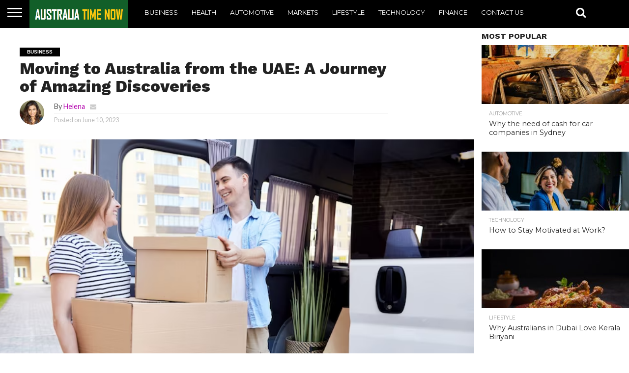

--- FILE ---
content_type: text/html; charset=UTF-8
request_url: https://australiatimenow.com.au/business/moving-to-australia-from-the-uae-a-journey-of-amazing-discoveries/
body_size: 13330
content:
<!DOCTYPE html>
<html lang="en-US">
<head>
	<script async src="https://pagead2.googlesyndication.com/pagead/js/adsbygoogle.js?client=ca-pub-6924291154890936"
     crossorigin="anonymous"></script>
<meta charset="UTF-8" >
<meta name="viewport" id="viewport" content="width=device-width, initial-scale=1.0, maximum-scale=1.0, minimum-scale=1.0, user-scalable=no" />


<link rel="alternate" type="application/rss+xml" title="RSS 2.0" href="https://australiatimenow.com.au/feed/" />
<link rel="alternate" type="text/xml" title="RSS .92" href="https://australiatimenow.com.au/feed/rss/" />
<link rel="alternate" type="application/atom+xml" title="Atom 0.3" href="https://australiatimenow.com.au/feed/atom/" />
<link rel="pingback" href="https://australiatimenow.com.au/xmlrpc.php" />

<meta property="og:image" content="https://australiatimenow.com.au/wp-content/uploads/2023/06/packers-and-movers.png" />
<meta name="twitter:image" content="https://australiatimenow.com.au/wp-content/uploads/2023/06/packers-and-movers.png" />

<meta property="og:type" content="article" />
<meta property="og:description" content="Australia, known for its stunning landscapes, vibrant cities, and diverse culture, has become a dream destination for many individuals and families seeking a fresh start. Moving from the United Arab Emirates (UAE) to Australia offers a unique and amazing opportunity for a new chapter in life. In this article, we will explore the reasons why [&hellip;]" />
<meta name="twitter:card" content="summary">
<meta name="twitter:url" content="https://australiatimenow.com.au/business/moving-to-australia-from-the-uae-a-journey-of-amazing-discoveries/">
<meta name="twitter:title" content="Moving to Australia from the UAE: A Journey of Amazing Discoveries">
<meta name="twitter:description" content="Australia, known for its stunning landscapes, vibrant cities, and diverse culture, has become a dream destination for many individuals and families seeking a fresh start. Moving from the United Arab Emirates (UAE) to Australia offers a unique and amazing opportunity for a new chapter in life. In this article, we will explore the reasons why [&hellip;]">


<meta name='robots' content='index, follow, max-image-preview:large, max-snippet:-1, max-video-preview:-1' />

	<!-- This site is optimized with the Yoast SEO plugin v26.5 - https://yoast.com/wordpress/plugins/seo/ -->
	<title>Moving to Australia from the UAE: A Journey of Amazing Discoveries - Australia Time Now</title>
	<meta name="description" content="Want to experience the packers and movers to Australia and know why everyone in UAE need the hand of professional movers." />
	<link rel="canonical" href="https://australiatimenow.com.au/business/moving-to-australia-from-the-uae-a-journey-of-amazing-discoveries/" />
	<meta property="og:locale" content="en_US" />
	<meta property="og:type" content="article" />
	<meta property="og:title" content="Moving to Australia from the UAE: A Journey of Amazing Discoveries - Australia Time Now" />
	<meta property="og:description" content="Want to experience the packers and movers to Australia and know why everyone in UAE need the hand of professional movers." />
	<meta property="og:url" content="https://australiatimenow.com.au/business/moving-to-australia-from-the-uae-a-journey-of-amazing-discoveries/" />
	<meta property="og:site_name" content="Australia Time Now" />
	<meta property="article:published_time" content="2023-06-10T11:16:38+00:00" />
	<meta property="article:modified_time" content="2023-06-17T11:20:55+00:00" />
	<meta property="og:image" content="https://australiatimenow.com.au/wp-content/uploads/2023/06/packers-and-movers.png" />
	<meta property="og:image:width" content="732" />
	<meta property="og:image:height" content="488" />
	<meta property="og:image:type" content="image/png" />
	<meta name="author" content="Helena" />
	<meta name="twitter:card" content="summary_large_image" />
	<meta name="twitter:label1" content="Written by" />
	<meta name="twitter:data1" content="Helena" />
	<meta name="twitter:label2" content="Est. reading time" />
	<meta name="twitter:data2" content="3 minutes" />
	<!-- / Yoast SEO plugin. -->


<link rel='dns-prefetch' href='//netdna.bootstrapcdn.com' />
<link rel='dns-prefetch' href='//fonts.googleapis.com' />
<link rel="alternate" type="application/rss+xml" title="Australia Time Now &raquo; Feed" href="https://australiatimenow.com.au/feed/" />
<link rel="alternate" type="application/rss+xml" title="Australia Time Now &raquo; Comments Feed" href="https://australiatimenow.com.au/comments/feed/" />
<link rel="alternate" type="application/rss+xml" title="Australia Time Now &raquo; Moving to Australia from the UAE: A Journey of Amazing Discoveries Comments Feed" href="https://australiatimenow.com.au/business/moving-to-australia-from-the-uae-a-journey-of-amazing-discoveries/feed/" />
<link rel="alternate" title="oEmbed (JSON)" type="application/json+oembed" href="https://australiatimenow.com.au/wp-json/oembed/1.0/embed?url=https%3A%2F%2Faustraliatimenow.com.au%2Fbusiness%2Fmoving-to-australia-from-the-uae-a-journey-of-amazing-discoveries%2F" />
<link rel="alternate" title="oEmbed (XML)" type="text/xml+oembed" href="https://australiatimenow.com.au/wp-json/oembed/1.0/embed?url=https%3A%2F%2Faustraliatimenow.com.au%2Fbusiness%2Fmoving-to-australia-from-the-uae-a-journey-of-amazing-discoveries%2F&#038;format=xml" />
<style id='wp-img-auto-sizes-contain-inline-css' type='text/css'>
img:is([sizes=auto i],[sizes^="auto," i]){contain-intrinsic-size:3000px 1500px}
/*# sourceURL=wp-img-auto-sizes-contain-inline-css */
</style>
<style id='wp-emoji-styles-inline-css' type='text/css'>

	img.wp-smiley, img.emoji {
		display: inline !important;
		border: none !important;
		box-shadow: none !important;
		height: 1em !important;
		width: 1em !important;
		margin: 0 0.07em !important;
		vertical-align: -0.1em !important;
		background: none !important;
		padding: 0 !important;
	}
/*# sourceURL=wp-emoji-styles-inline-css */
</style>
<link rel='stylesheet' id='mvp-reset-css' href='https://australiatimenow.com.au/wp-content/themes/flex-mag/css/reset.css?ver=6.9' type='text/css' media='all' />
<link rel='stylesheet' id='mvp-fontawesome-css' href='//netdna.bootstrapcdn.com/font-awesome/4.7.0/css/font-awesome.css?ver=6.9' type='text/css' media='all' />
<link rel='stylesheet' id='mvp-style-css' href='https://australiatimenow.com.au/wp-content/themes/flex-mag/style.css?ver=6.9' type='text/css' media='all' />
<link rel='stylesheet' id='mvp-fonts-css' href='//fonts.googleapis.com/css?family=Oswald%3A400%2C700%7CLato%3A400%2C700%7CWork+Sans%3A900%7CMontserrat%3A400%2C700%7COpen+Sans%3A800%7CPlayfair+Display%3A400%2C700%2C900%7CQuicksand%7CRaleway%3A200%2C400%2C700%7CRoboto+Slab%3A400%2C700%7CWork+Sans%3A100%2C200%2C300%2C400%2C500%2C600%2C700%2C800%2C900%7CMontserrat%3A100%2C200%2C300%2C400%2C500%2C600%2C700%2C800%2C900%7CWork+Sans%3A100%2C200%2C300%2C400%2C500%2C600%2C700%2C800%2C900%7CLato%3A100%2C200%2C300%2C400%2C500%2C600%2C700%2C800%2C900%7CMontserrat%3A100%2C200%2C300%2C400%2C500%2C600%2C700%2C800%2C900%26subset%3Dlatin%2Clatin-ext%2Ccyrillic%2Ccyrillic-ext%2Cgreek-ext%2Cgreek%2Cvietnamese' type='text/css' media='all' />
<link rel='stylesheet' id='mvp-media-queries-css' href='https://australiatimenow.com.au/wp-content/themes/flex-mag/css/media-queries.css?ver=6.9' type='text/css' media='all' />
<script type="text/javascript" src="https://australiatimenow.com.au/wp-includes/js/jquery/jquery.min.js?ver=3.7.1" id="jquery-core-js"></script>
<script type="text/javascript" src="https://australiatimenow.com.au/wp-includes/js/jquery/jquery-migrate.min.js?ver=3.4.1" id="jquery-migrate-js"></script>
<script type="text/javascript" id="jquery-js-after">
/* <![CDATA[ */
jQuery(document).ready(function() {
	jQuery(".fbb84aca20d2e927bf466ca0d0a58c84").click(function() {
		jQuery.post(
			"https://australiatimenow.com.au/wp-admin/admin-ajax.php", {
				"action": "quick_adsense_onpost_ad_click",
				"quick_adsense_onpost_ad_index": jQuery(this).attr("data-index"),
				"quick_adsense_nonce": "5dd2f00a0b",
			}, function(response) { }
		);
	});
});

//# sourceURL=jquery-js-after
/* ]]> */
</script>
<link rel="https://api.w.org/" href="https://australiatimenow.com.au/wp-json/" /><link rel="alternate" title="JSON" type="application/json" href="https://australiatimenow.com.au/wp-json/wp/v2/posts/1266" /><link rel="EditURI" type="application/rsd+xml" title="RSD" href="https://australiatimenow.com.au/xmlrpc.php?rsd" />
<meta name="generator" content="WordPress 6.9" />
<link rel='shortlink' href='https://australiatimenow.com.au/?p=1266' />
<!-- Analytics by WP Statistics - https://wp-statistics.com -->

<style type='text/css'>

#wallpaper {
	background: url() no-repeat 50% 0;
	}
body,
.blog-widget-text p,
.feat-widget-text p,
.post-info-right,
span.post-excerpt,
span.feat-caption,
span.soc-count-text,
#content-main p,
#commentspopup .comments-pop,
.archive-list-text p,
.author-box-bot p,
#post-404 p,
.foot-widget,
#home-feat-text p,
.feat-top2-left-text p,
.feat-wide1-text p,
.feat-wide4-text p,
#content-main table,
.foot-copy p,
.video-main-text p {
	font-family: 'Lato', sans-serif;
	}

a,
a:visited,
.post-info-name a {
	color: #b509af;
	}

a:hover {
	color: #999999;
	}

.fly-but-wrap,
span.feat-cat,
span.post-head-cat,
.prev-next-text a,
.prev-next-text a:visited,
.prev-next-text a:hover {
	background: #000000;
	}

.fly-but-wrap {
	background: #000000;
	}

.fly-but-wrap span {
	background: #ffffff;
	}

.woocommerce .star-rating span:before {
	color: #000000;
	}

.woocommerce .widget_price_filter .ui-slider .ui-slider-range,
.woocommerce .widget_price_filter .ui-slider .ui-slider-handle {
	background-color: #000000;
	}

.woocommerce span.onsale,
.woocommerce #respond input#submit.alt,
.woocommerce a.button.alt,
.woocommerce button.button.alt,
.woocommerce input.button.alt,
.woocommerce #respond input#submit.alt:hover,
.woocommerce a.button.alt:hover,
.woocommerce button.button.alt:hover,
.woocommerce input.button.alt:hover {
	background-color: #000000;
	}

span.post-header {
	border-top: 4px solid #000000;
	}

#main-nav-wrap,
nav.main-menu-wrap,
.nav-logo,
.nav-right-wrap,
.nav-menu-out,
.nav-logo-out,
#head-main-top {
	-webkit-backface-visibility: hidden;
	background: #000000;
	}

nav.main-menu-wrap ul li a,
.nav-menu-out:hover ul li:hover a,
.nav-menu-out:hover span.nav-search-but:hover i,
.nav-menu-out:hover span.nav-soc-but:hover i,
span.nav-search-but i,
span.nav-soc-but i {
	color: #ffffff;
	}

.nav-menu-out:hover li.menu-item-has-children:hover a:after,
nav.main-menu-wrap ul li.menu-item-has-children a:after {
	border-color: #ffffff transparent transparent transparent;
	}

.nav-menu-out:hover ul li a,
.nav-menu-out:hover span.nav-search-but i,
.nav-menu-out:hover span.nav-soc-but i {
	color: #fdacc8;
	}

.nav-menu-out:hover li.menu-item-has-children a:after {
	border-color: #fdacc8 transparent transparent transparent;
	}

.nav-menu-out:hover ul li ul.mega-list li a,
.side-list-text p,
.row-widget-text p,
.blog-widget-text h2,
.feat-widget-text h2,
.archive-list-text h2,
h2.author-list-head a,
.mvp-related-text a {
	color: #222222;
	}

ul.mega-list li:hover a,
ul.side-list li:hover .side-list-text p,
ul.row-widget-list li:hover .row-widget-text p,
ul.blog-widget-list li:hover .blog-widget-text h2,
.feat-widget-wrap:hover .feat-widget-text h2,
ul.archive-list li:hover .archive-list-text h2,
ul.archive-col-list li:hover .archive-list-text h2,
h2.author-list-head a:hover,
.mvp-related-posts ul li:hover .mvp-related-text a {
	color: #999999 !important;
	}

span.more-posts-text,
a.inf-more-but,
#comments-button a,
#comments-button span.comment-but-text {
	border: 1px solid #b509af;
	}

span.more-posts-text,
a.inf-more-but,
#comments-button a,
#comments-button span.comment-but-text {
	color: #b509af !important;
	}

#comments-button a:hover,
#comments-button span.comment-but-text:hover,
a.inf-more-but:hover,
span.more-posts-text:hover {
	background: #b509af;
	}

nav.main-menu-wrap ul li a,
ul.col-tabs li a,
nav.fly-nav-menu ul li a,
.foot-menu .menu li a {
	font-family: 'Montserrat', sans-serif;
	}

.feat-top2-right-text h2,
.side-list-text p,
.side-full-text p,
.row-widget-text p,
.feat-widget-text h2,
.blog-widget-text h2,
.prev-next-text a,
.prev-next-text a:visited,
.prev-next-text a:hover,
span.post-header,
.archive-list-text h2,
#woo-content h1.page-title,
.woocommerce div.product .product_title,
.woocommerce ul.products li.product h3,
.video-main-text h2,
.mvp-related-text a {
	font-family: 'Montserrat', sans-serif;
	}

.feat-wide-sub-text h2,
#home-feat-text h2,
.feat-top2-left-text h2,
.feat-wide1-text h2,
.feat-wide4-text h2,
.feat-wide5-text h2,
h1.post-title,
#content-main h1.post-title,
#post-404 h1,
h1.post-title-wide,
#content-main blockquote p,
#commentspopup #content-main h1 {
	font-family: 'Work Sans', sans-serif;
	}

h3.home-feat-title,
h3.side-list-title,
#infscr-loading,
.score-nav-menu select,
h1.cat-head,
h1.arch-head,
h2.author-list-head,
h3.foot-head,
.woocommerce ul.product_list_widget span.product-title,
.woocommerce ul.product_list_widget li a,
.woocommerce #reviews #comments ol.commentlist li .comment-text p.meta,
.woocommerce .related h2,
.woocommerce div.product .woocommerce-tabs .panel h2,
.woocommerce div.product .product_title,
#content-main h1,
#content-main h2,
#content-main h3,
#content-main h4,
#content-main h5,
#content-main h6 {
	font-family: 'Work Sans', sans-serif;
	}

</style>
	
<style type="text/css">


.post-cont-out,
.post-cont-in {
	margin-right: 0;
	}

.nav-links {
	display: none;
	}







	
	.feat-info-views {
		display: none;
	}

</style>

<link rel="pingback" href="https://australiatimenow.com.au/xmlrpc.php"><link rel="icon" href="https://australiatimenow.com.au/wp-content/uploads/2020/10/Australia-Time-Now-150x150.png" sizes="32x32" />
<link rel="icon" href="https://australiatimenow.com.au/wp-content/uploads/2020/10/Australia-Time-Now.png" sizes="192x192" />
<link rel="apple-touch-icon" href="https://australiatimenow.com.au/wp-content/uploads/2020/10/Australia-Time-Now.png" />
<meta name="msapplication-TileImage" content="https://australiatimenow.com.au/wp-content/uploads/2020/10/Australia-Time-Now.png" />

</head>

<body class="wp-singular post-template-default single single-post postid-1266 single-format-standard wp-custom-logo wp-embed-responsive wp-theme-flex-mag">
	<div id="site" class="left relative">
		<div id="site-wrap" class="left relative">
						<div id="fly-wrap">
	<div class="fly-wrap-out">
		<div class="fly-side-wrap">
			<ul class="fly-bottom-soc left relative">
																																					<li class="rss-soc">
						<a href="https://australiatimenow.com.au/feed/rss/" target="_blank">
						<i class="fa fa-rss fa-2"></i>
						</a>
					</li>
							</ul>
		</div><!--fly-side-wrap-->
		<div class="fly-wrap-in">
			<div id="fly-menu-wrap">
				<nav class="fly-nav-menu left relative">
					<div class="menu"><ul>
<li class="page_item page-item-15"><a href="https://australiatimenow.com.au/contact-us/">Contact Us</a></li>
<li class="page_item page-item-313"><a href="https://australiatimenow.com.au/be-pin-posts/">Pin Posts</a></li>
</ul></div>
				</nav>
			</div><!--fly-menu-wrap-->
		</div><!--fly-wrap-in-->
	</div><!--fly-wrap-out-->
</div><!--fly-wrap-->			<div id="head-main-wrap" class="left relative">
				<div id="head-main-top" class="left relative">
																														</div><!--head-main-top-->
				<div id="main-nav-wrap">
					<div class="nav-out">
						<div class="nav-in">
							<div id="main-nav-cont" class="left"  >
								<div class="nav-logo-out">
									<div class="nav-left-wrap left relative">
										<div class="fly-but-wrap left relative">
											<span></span>
											<span></span>
											<span></span>
											<span></span>
										</div><!--fly-but-wrap-->
																					<div class="nav-logo left">
																									<a  href="https://australiatimenow.com.au/"><img  src="https://australiatimenow.com.au/wp-content/uploads/2022/06/AUSTRALIATIMENOW.png" alt="Australia Time Now" data-rjs="2" /></a>
																																					<h2 class="mvp-logo-title">Australia Time Now</h2>
																							</div><!--nav-logo-->
																			</div><!--nav-left-wrap-->
									<div class="nav-logo-in">
										<div class="nav-menu-out">
											<div class="nav-menu-in">
												<nav class="main-menu-wrap left">
													<div class="menu-primary-menu-container"><ul id="menu-primary-menu" class="menu"><li id="menu-item-99" class="menu-item menu-item-type-taxonomy menu-item-object-category current-post-ancestor current-menu-parent current-post-parent menu-item-99"><a href="https://australiatimenow.com.au/category/business/">Business</a></li>
<li id="menu-item-32" class="menu-item menu-item-type-taxonomy menu-item-object-category menu-item-32"><a href="https://australiatimenow.com.au/category/health/">Health</a></li>
<li id="menu-item-64" class="menu-item menu-item-type-taxonomy menu-item-object-category menu-item-64"><a href="https://australiatimenow.com.au/category/automotive/">Automotive</a></li>
<li id="menu-item-140" class="menu-item menu-item-type-taxonomy menu-item-object-category menu-item-140"><a href="https://australiatimenow.com.au/category/markets/">Markets</a></li>
<li id="menu-item-302" class="menu-item menu-item-type-taxonomy menu-item-object-category menu-item-302"><a href="https://australiatimenow.com.au/category/lifestyle/">Lifestyle</a></li>
<li id="menu-item-327" class="menu-item menu-item-type-taxonomy menu-item-object-category menu-item-327"><a href="https://australiatimenow.com.au/category/technology/">Technology</a></li>
<li id="menu-item-328" class="menu-item menu-item-type-taxonomy menu-item-object-category menu-item-328"><a href="https://australiatimenow.com.au/category/finance/">Finance</a></li>
<li id="menu-item-424" class="menu-item menu-item-type-post_type menu-item-object-page menu-item-424"><a href="https://australiatimenow.com.au/contact-us/">Contact Us</a></li>
</ul></div>												</nav>
											</div><!--nav-menu-in-->
											<div class="nav-right-wrap relative">
												<div class="nav-search-wrap left relative">
													<span class="nav-search-but left"><i class="fa fa-search fa-2"></i></span>
													<div class="search-fly-wrap">
														<form method="get" id="searchform" action="https://australiatimenow.com.au/">
	<input type="text" name="s" id="s" value="Type search term and press enter" onfocus='if (this.value == "Type search term and press enter") { this.value = ""; }' onblur='if (this.value == "") { this.value = "Type search term and press enter"; }' />
	<input type="hidden" id="searchsubmit" value="Search" />
</form>													</div><!--search-fly-wrap-->
												</div><!--nav-search-wrap-->
																																			</div><!--nav-right-wrap-->
										</div><!--nav-menu-out-->
									</div><!--nav-logo-in-->
								</div><!--nav-logo-out-->
							</div><!--main-nav-cont-->
						</div><!--nav-in-->
					</div><!--nav-out-->
				</div><!--main-nav-wrap-->
			</div><!--head-main-wrap-->
										<div id="body-main-wrap" class="left relative"  >
					<meta     itemid="https://australiatimenow.com.au/business/moving-to-australia-from-the-uae-a-journey-of-amazing-discoveries/"/>
																																			<div class="body-main-out relative">
					<div class="body-main-in">
						<div id="body-main-cont" class="left relative">
																		<div id="post-main-wrap" class="left relative">
	<div class="post-wrap-out1">
		<div class="post-wrap-in1">
			<div id="post-left-col" class="relative">
									<article id="post-area" class="post-1266 post type-post status-publish format-standard has-post-thumbnail hentry category-business">
													<header id="post-header">
																	<a class="post-cat-link" href="https://australiatimenow.com.au/category/business/"><span class="post-head-cat">Business</span></a>
																<h1 class="post-title entry-title left" >Moving to Australia from the UAE: A Journey of Amazing Discoveries</h1>
																	<div id="post-info-wrap" class="left relative">
										<div class="post-info-out">
											<div class="post-info-img left relative">
												<img alt='' src='https://secure.gravatar.com/avatar/62d7c942a9cb1866302c01453617985e277232ed6fec220073e267b3871d1c82?s=50&#038;d=mm&#038;r=g' srcset='https://secure.gravatar.com/avatar/62d7c942a9cb1866302c01453617985e277232ed6fec220073e267b3871d1c82?s=100&#038;d=mm&#038;r=g 2x' class='avatar avatar-50 photo' height='50' width='50' decoding='async'/>											</div><!--post-info-img-->
											<div class="post-info-in">
												<div class="post-info-right left relative">
													<div class="post-info-name left relative"   >
														<span class="post-info-text">By</span> <span class="author-name vcard fn author" ><a href="https://australiatimenow.com.au/author/rahulfindaustraliatimenow-com-au/" title="Posts by Helena" rel="author">Helena</a></span>  <span class="author-email"><a href="mailto:coolblog8@gmail.com"><i class="fa fa-envelope fa-2"></i></a></span>													</div><!--post-info-name-->
													<div class="post-info-date left relative">
														<span class="post-info-text">Posted on</span> <span class="post-date updated"><time class="post-date updated"  datetime="2023-06-10">June 10, 2023</time></span>
														<meta  content="2023-06-17"/>
													</div><!--post-info-date-->
												</div><!--post-info-right-->
											</div><!--post-info-in-->
										</div><!--post-info-out-->
									</div><!--post-info-wrap-->
															</header><!--post-header-->
																																																									<div id="post-feat-img" class="left relative"   >
												<img width="732" height="488" src="https://australiatimenow.com.au/wp-content/uploads/2023/06/packers-and-movers.png" class="attachment- size- wp-post-image" alt="packers and movers to Australia" decoding="async" fetchpriority="high" srcset="https://australiatimenow.com.au/wp-content/uploads/2023/06/packers-and-movers.png 732w, https://australiatimenow.com.au/wp-content/uploads/2023/06/packers-and-movers-300x200.png 300w" sizes="(max-width: 732px) 100vw, 732px" />																								<meta  content="https://australiatimenow.com.au/wp-content/uploads/2023/06/packers-and-movers.png">
												<meta  content="732">
												<meta  content="488">
												<div class="post-feat-text">
																																						</div><!--post-feat-text-->
											</div><!--post-feat-img-->
																																														<div id="content-area"  class="post-1266 post type-post status-publish format-standard has-post-thumbnail hentry category-business">
							<div class="post-cont-out">
								<div class="post-cont-in">
									<div id="content-main" class="left relative">

																															
																											<section class="social-sharing-top">
												<a href="#" onclick="window.open('http://www.facebook.com/sharer.php?u=https://australiatimenow.com.au/business/moving-to-australia-from-the-uae-a-journey-of-amazing-discoveries/&amp;t=Moving to Australia from the UAE: A Journey of Amazing Discoveries', 'facebookShare', 'width=626,height=436'); return false;" title="Share on Facebook"><div class="facebook-share"><span class="fb-but1"><i class="fa fa-facebook fa-2"></i></span><span class="social-text">Share</span></div></a>
												<a href="#" onclick="window.open('http://twitter.com/share?text=Moving to Australia from the UAE: A Journey of Amazing Discoveries -&amp;url=https://australiatimenow.com.au/business/moving-to-australia-from-the-uae-a-journey-of-amazing-discoveries/', 'twitterShare', 'width=626,height=436'); return false;" title="Tweet This Post"><div class="twitter-share"><span class="twitter-but1"><i class="fa fa-twitter fa-2"></i></span><span class="social-text">Tweet</span></div></a>
												<a href="whatsapp://send?text=Moving to Australia from the UAE: A Journey of Amazing Discoveries https://australiatimenow.com.au/business/moving-to-australia-from-the-uae-a-journey-of-amazing-discoveries/"><div class="whatsapp-share"><span class="whatsapp-but1"><i class="fa fa-whatsapp fa-2"></i></span><span class="social-text">Share</span></div></a>
												<a href="#" onclick="window.open('http://pinterest.com/pin/create/button/?url=https://australiatimenow.com.au/business/moving-to-australia-from-the-uae-a-journey-of-amazing-discoveries/&amp;media=https://australiatimenow.com.au/wp-content/uploads/2023/06/packers-and-movers.png&amp;description=Moving to Australia from the UAE: A Journey of Amazing Discoveries', 'pinterestShare', 'width=750,height=350'); return false;" title="Pin This Post"><div class="pinterest-share"><span class="pinterest-but1"><i class="fa fa-pinterest-p fa-2"></i></span><span class="social-text">Share</span></div></a>
												<a href="mailto:?subject=Moving to Australia from the UAE: A Journey of Amazing Discoveries&amp;BODY=I found this article interesting and thought of sharing it with you. Check it out: https://australiatimenow.com.au/business/moving-to-australia-from-the-uae-a-journey-of-amazing-discoveries/"><div class="email-share"><span class="email-but"><i class="fa fa-envelope fa-2"></i></span><span class="social-text">Email</span></div></a>
																																																					<a href="https://australiatimenow.com.au/business/moving-to-australia-from-the-uae-a-journey-of-amazing-discoveries/#respond"><div class="social-comments comment-click-1266"><i class="fa fa-commenting fa-2"></i><span class="social-text-com">Comments</span></div></a>
																																				</section><!--social-sharing-top-->
																														<p>Australia, known for its stunning landscapes, vibrant cities, and diverse culture, has become a dream destination for many individuals and families seeking a fresh start. Moving from the United Arab Emirates (UAE) to Australia offers a unique and amazing opportunity for a new chapter in life. In this article, we will explore the reasons why relocating to Australia from the UAE can be an amazing experience, filled with endless possibilities and exciting discoveries.</p><div class="fbb84aca20d2e927bf466ca0d0a58c84" data-index="1" style="float: none; margin:0px 0 0px 0; text-align:center;">
<script async src="https://pagead2.googlesyndication.com/pagead/js/adsbygoogle.js?client=ca-pub-6924291154890936"
     crossorigin="anonymous"></script>
<!-- australia -->
<ins class="adsbygoogle"
     style="display:block"
     data-ad-client="ca-pub-6924291154890936"
     data-ad-slot="3928608627"
     data-ad-format="auto"
     data-full-width-responsive="true"></ins>
<script>
     (adsbygoogle = window.adsbygoogle || []).push({});
</script>
</div>

<h3><strong>Natural Wonders</strong></h3>
<p>One of the most incredible aspects of moving to Australia is the country&#8217;s awe-inspiring natural wonders. From the Great Barrier Reef to the breathtaking Outback, Australia offers a diverse range of landscapes that are sure to captivate and amaze. Imagine exploring the ancient rock formations of Uluru, snorkeling amidst vibrant coral reefs, or hiking through lush rainforests. Australia&#8217;s abundant national parks and conservation areas provide ample opportunities to connect with nature and discover the country&#8217;s unique flora and fauna.</p>
<h3><strong>High Standard of Living</strong></h3>
<p>Australia consistently ranks high in global standards of living, making it an attractive destination for those seeking a comfortable and fulfilling lifestyle. The country boasts excellent healthcare, a well-developed education system, and a strong social support structure. Moving to Australia means gaining access to a wide range of amenities, recreational activities, and world-class infrastructure, ensuring a high quality of life for individuals and families.</p>
<h3><strong>Multicultural Society</strong></h3>
<p>Australia prides itself on being a multicultural society that embraces diversity and celebrates different cultures and traditions. <a href="https://eccargo.ae/service/moving-relocation/" target="_blank" rel="noopener">Moving from the UAE to Australia</a> opens the doors to a vibrant and inclusive community, where people from all walks of life coexist harmoniously. The opportunity to meet people from various backgrounds, experience new cuisines, and participate in cultural festivals and events is a truly amazing aspect of life in Australia.</p><div class="fbb84aca20d2e927bf466ca0d0a58c84" data-index="2" style="float: none; margin:0px 0 0px 0; text-align:center;">
<script async src="https://pagead2.googlesyndication.com/pagead/js/adsbygoogle.js?client=ca-pub-6924291154890936"
     crossorigin="anonymous"></script>
<!-- australia -->
<ins class="adsbygoogle"
     style="display:block"
     data-ad-client="ca-pub-6924291154890936"
     data-ad-slot="3928608627"
     data-ad-format="auto"
     data-full-width-responsive="true"></ins>
<script>
     (adsbygoogle = window.adsbygoogle || []).push({});
</script>
</div>

<h3><strong>Economic Opportunities</strong></h3>
<p>Australia&#8217;s strong and stable economy presents numerous opportunities for career growth and business ventures. The country is known for its robust industries such as mining, finance, healthcare, tourism, and technology. Moving to Australia from the UAE can open doors to a wide range of job prospects, entrepreneurship possibilities, and access to a thriving business environment. Additionally, Australia offers a fair and competitive job market, ensuring that individuals are rewarded for their skills and contributions.</p>
<h3><strong>High Standard of Education</strong></h3>
<p>Australia is renowned for its world-class education system, attracting students from around the globe. Moving from the UAE to Australia provides access to top-tier universities and educational institutions that offer a diverse range of programs and courses. The country&#8217;s commitment to excellence in education ensures that students receive quality instruction and exposure to cutting-edge research and innovation. This amazing opportunity for academic and personal growth is highly beneficial for individuals seeking to enhance their skills and expand their knowledge.</p>
<h3><strong>Sporting Culture and Lifestyle</strong></h3>
<p>Australia&#8217;s love for sports is deeply ingrained in its culture, offering a unique and exciting lifestyle for sports enthusiasts. Whether it&#8217;s cricket, Australian Rules football, rugby, or surfing, Australia provides ample opportunities to indulge in various sporting activities. The country&#8217;s favorable climate and stunning natural surroundings make it an ideal setting for outdoor adventures and recreational pursuits. Moving to Australia means immersing oneself in a vibrant sporting culture and embracing an active and healthy lifestyle.</p>
<p><strong>Do Read</strong>: <a href="https://australiatimenow.com.au/lifestyle/ask-the-right-questions-for-a-stress-free-move/" target="_blank" rel="noopener">Right Questions For A Stress Free Move</a></p>
<h4><strong>Conclusion</strong></h4>
<p>Moving to Australia from the UAE opens the door to an amazing and enriching experience filled with remarkable natural wonders, a high standard of living, a multicultural society, economic opportunities, world-class education, and an exciting sporting culture. The country&#8217;s diverse landscapes, welcoming communities, and endless possibilities make it an enticing destination for individuals and families seeking new adventures and opportunities.</p>
<div class="fbb84aca20d2e927bf466ca0d0a58c84" data-index="3" style="float: none; margin:0px 0 0px 0; text-align:center;">
<script async src="https://pagead2.googlesyndication.com/pagead/js/adsbygoogle.js?client=ca-pub-6924291154890936"
     crossorigin="anonymous"></script>
<!-- australia -->
<ins class="adsbygoogle"
     style="display:block"
     data-ad-client="ca-pub-6924291154890936"
     data-ad-slot="3928608627"
     data-ad-format="auto"
     data-full-width-responsive="true"></ins>
<script>
     (adsbygoogle = window.adsbygoogle || []).push({});
</script>
</div>

<div style="font-size: 0px; height: 0px; line-height: 0px; margin: 0; padding: 0; clear: both;"></div>																														<div class="mvp-org-wrap"   >
											<div class="mvp-org-logo"   >
																									<img src="https://australiatimenow.com.au/wp-content/uploads/2022/06/AUSTRALIATIMENOW.png"/>
													<meta  content="https://australiatimenow.com.au/wp-content/uploads/2022/06/AUSTRALIATIMENOW.png">
																							</div><!--mvp-org-logo-->
											<meta  content="Australia Time Now">
										</div><!--mvp-org-wrap-->
										<div class="posts-nav-link">
																					</div><!--posts-nav-link-->
																					<div class="post-tags">
												<span class="post-tags-header">Related Items:</span><span ></span>
											</div><!--post-tags-->
																															<div class="social-sharing-bot">
												<a href="#" onclick="window.open('http://www.facebook.com/sharer.php?u=https://australiatimenow.com.au/business/moving-to-australia-from-the-uae-a-journey-of-amazing-discoveries/&amp;t=Moving to Australia from the UAE: A Journey of Amazing Discoveries', 'facebookShare', 'width=626,height=436'); return false;" title="Share on Facebook"><div class="facebook-share"><span class="fb-but1"><i class="fa fa-facebook fa-2"></i></span><span class="social-text">Share</span></div></a>
												<a href="#" onclick="window.open('http://twitter.com/share?text=Moving to Australia from the UAE: A Journey of Amazing Discoveries -&amp;url=https://australiatimenow.com.au/business/moving-to-australia-from-the-uae-a-journey-of-amazing-discoveries/', 'twitterShare', 'width=626,height=436'); return false;" title="Tweet This Post"><div class="twitter-share"><span class="twitter-but1"><i class="fa fa-twitter fa-2"></i></span><span class="social-text">Tweet</span></div></a>
												<a href="whatsapp://send?text=Moving to Australia from the UAE: A Journey of Amazing Discoveries https://australiatimenow.com.au/business/moving-to-australia-from-the-uae-a-journey-of-amazing-discoveries/"><div class="whatsapp-share"><span class="whatsapp-but1"><i class="fa fa-whatsapp fa-2"></i></span><span class="social-text">Share</span></div></a>
												<a href="#" onclick="window.open('http://pinterest.com/pin/create/button/?url=https://australiatimenow.com.au/business/moving-to-australia-from-the-uae-a-journey-of-amazing-discoveries/&amp;media=https://australiatimenow.com.au/wp-content/uploads/2023/06/packers-and-movers.png&amp;description=Moving to Australia from the UAE: A Journey of Amazing Discoveries', 'pinterestShare', 'width=750,height=350'); return false;" title="Pin This Post"><div class="pinterest-share"><span class="pinterest-but1"><i class="fa fa-pinterest-p fa-2"></i></span><span class="social-text">Share</span></div></a>
												<a href="mailto:?subject=Moving to Australia from the UAE: A Journey of Amazing Discoveries&amp;BODY=I found this article interesting and thought of sharing it with you. Check it out: https://australiatimenow.com.au/business/moving-to-australia-from-the-uae-a-journey-of-amazing-discoveries/"><div class="email-share"><span class="email-but"><i class="fa fa-envelope fa-2"></i></span><span class="social-text">Email</span></div></a>
											</div><!--social-sharing-bot-->
																																																																																																<div id="comments-button" class="left relative comment-click-1266 com-but-1266">
													<span class="comment-but-text">Click to comment</span>
												</div><!--comments-button-->
												<div id="comments" class="com-click-id-1266 com-click-main">
				
	
	<div id="respond" class="comment-respond">
		<h3 id="reply-title" class="comment-reply-title"><div><h4 class="post-header"><span class="post-header">Leave a Reply</span></h4></div> <small><a rel="nofollow" id="cancel-comment-reply-link" href="/business/moving-to-australia-from-the-uae-a-journey-of-amazing-discoveries/#respond" style="display:none;">Cancel reply</a></small></h3><form action="https://australiatimenow.com.au/wp-comments-post.php" method="post" id="commentform" class="comment-form"><p class="comment-notes"><span id="email-notes">Your email address will not be published.</span> <span class="required-field-message">Required fields are marked <span class="required">*</span></span></p><p class="comment-form-comment"><label for="comment">Comment <span class="required">*</span></label> <textarea id="comment" name="comment" cols="45" rows="8" maxlength="65525" required="required"></textarea></p><p class="comment-form-author"><label for="author">Name</label> <input id="author" name="author" type="text" value="" size="30" maxlength="245" autocomplete="name" /></p>
<p class="comment-form-email"><label for="email">Email</label> <input id="email" name="email" type="text" value="" size="30" maxlength="100" aria-describedby="email-notes" autocomplete="email" /></p>
<p class="comment-form-url"><label for="url">Website</label> <input id="url" name="url" type="text" value="" size="30" maxlength="200" autocomplete="url" /></p>
<p class="comment-form-cookies-consent"><input id="wp-comment-cookies-consent" name="wp-comment-cookies-consent" type="checkbox" value="yes" /> <label for="wp-comment-cookies-consent">Save my name, email, and website in this browser for the next time I comment.</label></p>
<p class="form-submit"><input name="submit" type="submit" id="submit" class="submit" value="Post Comment" /> <input type='hidden' name='comment_post_ID' value='1266' id='comment_post_ID' />
<input type='hidden' name='comment_parent' id='comment_parent' value='0' />
</p></form>	</div><!-- #respond -->
	
</div><!--comments-->																														</div><!--content-main-->
								</div><!--post-cont-in-->
															</div><!--post-cont-out-->
						</div><!--content-area-->
					</article>
										
						
	<nav class="navigation post-navigation" aria-label="Posts">
		<h2 class="screen-reader-text">Post navigation</h2>
		<div class="nav-links"><div class="nav-previous"><a href="https://australiatimenow.com.au/markets/unveiling-the-mysteries-of-blockchain-your-beginners-guide-to-a-game-changing-technology/" rel="prev">Unveiling the Mysteries of Blockchain Your Beginner&#8217;s Guide to a Game-Changing Technology</a></div><div class="nav-next"><a href="https://australiatimenow.com.au/health/understanding-the-link-between-oral-health-and-overall-well-being/" rel="next">Understanding the Link Between Oral Health and Overall Well-being</a></div></div>
	</nav>																			</div><!--post-left-col-->
			</div><!--post-wrap-in1-->
							<div id="post-right-col" class="relative">
																		<div class="side-title-wrap left relative">
	<h3 class="side-list-title">Most Popular</h3>
</div><!--side-title-wrap-->
<div class="side-pop-wrap left relative">
	<div class="feat-widget-cont left relative">
					<div class="feat-widget-wrap left relative">
				<a href="https://australiatimenow.com.au/automotive/why-the-need-of-cash-for-car-companies-in-sydney/">
									<div class="feat-widget-img left relative">
						<img width="300" height="180" src="https://australiatimenow.com.au/wp-content/uploads/2023/04/car-removal-300x180.jpg" class="reg-img wp-post-image" alt="cash for cars" decoding="async" loading="lazy" srcset="https://australiatimenow.com.au/wp-content/uploads/2023/04/car-removal-300x180.jpg 300w, https://australiatimenow.com.au/wp-content/uploads/2023/04/car-removal-450x270.jpg 450w" sizes="auto, (max-width: 300px) 100vw, 300px" />						<img width="80" height="80" src="https://australiatimenow.com.au/wp-content/uploads/2023/04/car-removal-80x80.jpg" class="mob-img wp-post-image" alt="cash for cars" decoding="async" loading="lazy" srcset="https://australiatimenow.com.au/wp-content/uploads/2023/04/car-removal-80x80.jpg 80w, https://australiatimenow.com.au/wp-content/uploads/2023/04/car-removal-150x150.jpg 150w" sizes="auto, (max-width: 80px) 100vw, 80px" />													<div class="feat-info-wrap">
								<div class="feat-info-views">
									<i class="fa fa-eye fa-2"></i> <span class="feat-info-text">15.7K</span>
								</div><!--feat-info-views-->
															</div><!--feat-info-wrap-->
																	</div><!--feat-widget-img-->
								<div class="feat-widget-text">
					<span class="side-list-cat">Automotive</span>
					<h2>Why the need of cash for car companies in Sydney</h2>
				</div><!--feat-widget-text-->
				</a>
			</div><!--feat-widget-wrap-->
					<div class="feat-widget-wrap left relative">
				<a href="https://australiatimenow.com.au/technology/how-to-stay-motivated-at-work/">
									<div class="feat-widget-img left relative">
						<img width="293" height="180" src="https://australiatimenow.com.au/wp-content/uploads/2021/09/Motivated-at-Work.jpeg" class="reg-img wp-post-image" alt="Stay Motivated at Work" decoding="async" loading="lazy" srcset="https://australiatimenow.com.au/wp-content/uploads/2021/09/Motivated-at-Work.jpeg 780w, https://australiatimenow.com.au/wp-content/uploads/2021/09/Motivated-at-Work-300x185.jpeg 300w, https://australiatimenow.com.au/wp-content/uploads/2021/09/Motivated-at-Work-768x473.jpeg 768w" sizes="auto, (max-width: 293px) 100vw, 293px" />						<img width="80" height="49" src="https://australiatimenow.com.au/wp-content/uploads/2021/09/Motivated-at-Work.jpeg" class="mob-img wp-post-image" alt="Stay Motivated at Work" decoding="async" loading="lazy" srcset="https://australiatimenow.com.au/wp-content/uploads/2021/09/Motivated-at-Work.jpeg 780w, https://australiatimenow.com.au/wp-content/uploads/2021/09/Motivated-at-Work-300x185.jpeg 300w, https://australiatimenow.com.au/wp-content/uploads/2021/09/Motivated-at-Work-768x473.jpeg 768w" sizes="auto, (max-width: 80px) 100vw, 80px" />													<div class="feat-info-wrap">
								<div class="feat-info-views">
									<i class="fa fa-eye fa-2"></i> <span class="feat-info-text">12.4K</span>
								</div><!--feat-info-views-->
															</div><!--feat-info-wrap-->
																	</div><!--feat-widget-img-->
								<div class="feat-widget-text">
					<span class="side-list-cat">Technology</span>
					<h2>How to Stay Motivated at Work?</h2>
				</div><!--feat-widget-text-->
				</a>
			</div><!--feat-widget-wrap-->
					<div class="feat-widget-wrap left relative">
				<a href="https://australiatimenow.com.au/lifestyle/why-australians-in-dubai-love-kerala-biriyani/">
									<div class="feat-widget-img left relative">
						<img width="300" height="180" src="https://australiatimenow.com.au/wp-content/uploads/2023/07/Why-Australians-in-Dubai-Love-Kerala-Biriyani-300x180.jpg" class="reg-img wp-post-image" alt="Why Australians in Dubai Love Kerala Biriyani" decoding="async" loading="lazy" srcset="https://australiatimenow.com.au/wp-content/uploads/2023/07/Why-Australians-in-Dubai-Love-Kerala-Biriyani-300x180.jpg 300w, https://australiatimenow.com.au/wp-content/uploads/2023/07/Why-Australians-in-Dubai-Love-Kerala-Biriyani-450x270.jpg 450w" sizes="auto, (max-width: 300px) 100vw, 300px" />						<img width="80" height="80" src="https://australiatimenow.com.au/wp-content/uploads/2023/07/Why-Australians-in-Dubai-Love-Kerala-Biriyani-80x80.jpg" class="mob-img wp-post-image" alt="Why Australians in Dubai Love Kerala Biriyani" decoding="async" loading="lazy" srcset="https://australiatimenow.com.au/wp-content/uploads/2023/07/Why-Australians-in-Dubai-Love-Kerala-Biriyani-80x80.jpg 80w, https://australiatimenow.com.au/wp-content/uploads/2023/07/Why-Australians-in-Dubai-Love-Kerala-Biriyani-150x150.jpg 150w" sizes="auto, (max-width: 80px) 100vw, 80px" />													<div class="feat-info-wrap">
								<div class="feat-info-views">
									<i class="fa fa-eye fa-2"></i> <span class="feat-info-text">9.4K</span>
								</div><!--feat-info-views-->
															</div><!--feat-info-wrap-->
																	</div><!--feat-widget-img-->
								<div class="feat-widget-text">
					<span class="side-list-cat">Lifestyle</span>
					<h2>Why Australians in Dubai Love Kerala Biriyani</h2>
				</div><!--feat-widget-text-->
				</a>
			</div><!--feat-widget-wrap-->
					<div class="feat-widget-wrap left relative">
				<a href="https://australiatimenow.com.au/technology/bigpond-webmail/">
									<div class="feat-widget-img left relative">
						<img width="300" height="180" src="https://australiatimenow.com.au/wp-content/uploads/2023/02/BigPond-Webmail-300x180.jpeg" class="reg-img wp-post-image" alt="BigPond Webmail" decoding="async" loading="lazy" srcset="https://australiatimenow.com.au/wp-content/uploads/2023/02/BigPond-Webmail-300x180.jpeg 300w, https://australiatimenow.com.au/wp-content/uploads/2023/02/BigPond-Webmail-450x270.jpeg 450w" sizes="auto, (max-width: 300px) 100vw, 300px" />						<img width="80" height="80" src="https://australiatimenow.com.au/wp-content/uploads/2023/02/BigPond-Webmail-80x80.jpeg" class="mob-img wp-post-image" alt="BigPond Webmail" decoding="async" loading="lazy" srcset="https://australiatimenow.com.au/wp-content/uploads/2023/02/BigPond-Webmail-80x80.jpeg 80w, https://australiatimenow.com.au/wp-content/uploads/2023/02/BigPond-Webmail-150x150.jpeg 150w" sizes="auto, (max-width: 80px) 100vw, 80px" />													<div class="feat-info-wrap">
								<div class="feat-info-views">
									<i class="fa fa-eye fa-2"></i> <span class="feat-info-text">9.3K</span>
								</div><!--feat-info-views-->
															</div><!--feat-info-wrap-->
																	</div><!--feat-widget-img-->
								<div class="feat-widget-text">
					<span class="side-list-cat">Technology</span>
					<h2>BigPond Webmail Features and Drawbacks</h2>
				</div><!--feat-widget-text-->
				</a>
			</div><!--feat-widget-wrap-->
					<div class="feat-widget-wrap left relative">
				<a href="https://australiatimenow.com.au/lifestyle/asedos-perfumes-inspired-by-million-hearts-in-australia/">
									<div class="feat-widget-img left relative">
						<img width="293" height="180" src="https://australiatimenow.com.au/wp-content/uploads/2021/10/Asedos-Perfumes.jpeg" class="reg-img wp-post-image" alt="Asedos Perfumes" decoding="async" loading="lazy" srcset="https://australiatimenow.com.au/wp-content/uploads/2021/10/Asedos-Perfumes.jpeg 780w, https://australiatimenow.com.au/wp-content/uploads/2021/10/Asedos-Perfumes-300x185.jpeg 300w, https://australiatimenow.com.au/wp-content/uploads/2021/10/Asedos-Perfumes-768x473.jpeg 768w" sizes="auto, (max-width: 293px) 100vw, 293px" />						<img width="80" height="49" src="https://australiatimenow.com.au/wp-content/uploads/2021/10/Asedos-Perfumes.jpeg" class="mob-img wp-post-image" alt="Asedos Perfumes" decoding="async" loading="lazy" srcset="https://australiatimenow.com.au/wp-content/uploads/2021/10/Asedos-Perfumes.jpeg 780w, https://australiatimenow.com.au/wp-content/uploads/2021/10/Asedos-Perfumes-300x185.jpeg 300w, https://australiatimenow.com.au/wp-content/uploads/2021/10/Asedos-Perfumes-768x473.jpeg 768w" sizes="auto, (max-width: 80px) 100vw, 80px" />													<div class="feat-info-wrap">
								<div class="feat-info-views">
									<i class="fa fa-eye fa-2"></i> <span class="feat-info-text">6.1K</span>
								</div><!--feat-info-views-->
															</div><!--feat-info-wrap-->
																	</div><!--feat-widget-img-->
								<div class="feat-widget-text">
					<span class="side-list-cat">Lifestyle</span>
					<h2>Asedos Perfumes Inspired by Million Hearts in Australia</h2>
				</div><!--feat-widget-text-->
				</a>
			</div><!--feat-widget-wrap-->
					<div class="feat-widget-wrap left relative">
				<a href="https://australiatimenow.com.au/lifestyle/convection-confusion-a-guide-to-oven-types/">
									<div class="feat-widget-img left relative">
						<img width="293" height="180" src="https://australiatimenow.com.au/wp-content/uploads/2021/09/Convection-Confusion-A-Guide-to-Oven-Types.jpg" class="reg-img wp-post-image" alt="" decoding="async" loading="lazy" srcset="https://australiatimenow.com.au/wp-content/uploads/2021/09/Convection-Confusion-A-Guide-to-Oven-Types.jpg 780w, https://australiatimenow.com.au/wp-content/uploads/2021/09/Convection-Confusion-A-Guide-to-Oven-Types-300x185.jpg 300w, https://australiatimenow.com.au/wp-content/uploads/2021/09/Convection-Confusion-A-Guide-to-Oven-Types-768x473.jpg 768w" sizes="auto, (max-width: 293px) 100vw, 293px" />						<img width="80" height="49" src="https://australiatimenow.com.au/wp-content/uploads/2021/09/Convection-Confusion-A-Guide-to-Oven-Types.jpg" class="mob-img wp-post-image" alt="" decoding="async" loading="lazy" srcset="https://australiatimenow.com.au/wp-content/uploads/2021/09/Convection-Confusion-A-Guide-to-Oven-Types.jpg 780w, https://australiatimenow.com.au/wp-content/uploads/2021/09/Convection-Confusion-A-Guide-to-Oven-Types-300x185.jpg 300w, https://australiatimenow.com.au/wp-content/uploads/2021/09/Convection-Confusion-A-Guide-to-Oven-Types-768x473.jpg 768w" sizes="auto, (max-width: 80px) 100vw, 80px" />													<div class="feat-info-wrap">
								<div class="feat-info-views">
									<i class="fa fa-eye fa-2"></i> <span class="feat-info-text">5.6K</span>
								</div><!--feat-info-views-->
															</div><!--feat-info-wrap-->
																	</div><!--feat-widget-img-->
								<div class="feat-widget-text">
					<span class="side-list-cat">Lifestyle</span>
					<h2>Convection Confusion: A Guide to Oven Types</h2>
				</div><!--feat-widget-text-->
				</a>
			</div><!--feat-widget-wrap-->
					<div class="feat-widget-wrap left relative">
				<a href="https://australiatimenow.com.au/health/salty-treats-from-the-east-that-the-west-should-want/">
									<div class="feat-widget-img left relative">
						<img width="293" height="180" src="https://australiatimenow.com.au/wp-content/uploads/2021/09/Salty-Treats-From-the-East-that-the-West-Should-Want.jpg" class="reg-img wp-post-image" alt="" decoding="async" loading="lazy" srcset="https://australiatimenow.com.au/wp-content/uploads/2021/09/Salty-Treats-From-the-East-that-the-West-Should-Want.jpg 780w, https://australiatimenow.com.au/wp-content/uploads/2021/09/Salty-Treats-From-the-East-that-the-West-Should-Want-300x185.jpg 300w, https://australiatimenow.com.au/wp-content/uploads/2021/09/Salty-Treats-From-the-East-that-the-West-Should-Want-768x473.jpg 768w" sizes="auto, (max-width: 293px) 100vw, 293px" />						<img width="80" height="49" src="https://australiatimenow.com.au/wp-content/uploads/2021/09/Salty-Treats-From-the-East-that-the-West-Should-Want.jpg" class="mob-img wp-post-image" alt="" decoding="async" loading="lazy" srcset="https://australiatimenow.com.au/wp-content/uploads/2021/09/Salty-Treats-From-the-East-that-the-West-Should-Want.jpg 780w, https://australiatimenow.com.au/wp-content/uploads/2021/09/Salty-Treats-From-the-East-that-the-West-Should-Want-300x185.jpg 300w, https://australiatimenow.com.au/wp-content/uploads/2021/09/Salty-Treats-From-the-East-that-the-West-Should-Want-768x473.jpg 768w" sizes="auto, (max-width: 80px) 100vw, 80px" />													<div class="feat-info-wrap">
								<div class="feat-info-views">
									<i class="fa fa-eye fa-2"></i> <span class="feat-info-text">5.5K</span>
								</div><!--feat-info-views-->
															</div><!--feat-info-wrap-->
																	</div><!--feat-widget-img-->
								<div class="feat-widget-text">
					<span class="side-list-cat">Health</span>
					<h2>Salty Treats From the East that the West Should Want</h2>
				</div><!--feat-widget-text-->
				</a>
			</div><!--feat-widget-wrap-->
					<div class="feat-widget-wrap left relative">
				<a href="https://australiatimenow.com.au/lifestyle/vaping-best-way-to-quit-smoking/">
									<div class="feat-widget-img left relative">
						<img width="293" height="180" src="https://australiatimenow.com.au/wp-content/uploads/2021/06/Vaping.jpg" class="reg-img wp-post-image" alt="Vaping" decoding="async" loading="lazy" srcset="https://australiatimenow.com.au/wp-content/uploads/2021/06/Vaping.jpg 780w, https://australiatimenow.com.au/wp-content/uploads/2021/06/Vaping-300x185.jpg 300w, https://australiatimenow.com.au/wp-content/uploads/2021/06/Vaping-768x473.jpg 768w" sizes="auto, (max-width: 293px) 100vw, 293px" />						<img width="80" height="49" src="https://australiatimenow.com.au/wp-content/uploads/2021/06/Vaping.jpg" class="mob-img wp-post-image" alt="Vaping" decoding="async" loading="lazy" srcset="https://australiatimenow.com.au/wp-content/uploads/2021/06/Vaping.jpg 780w, https://australiatimenow.com.au/wp-content/uploads/2021/06/Vaping-300x185.jpg 300w, https://australiatimenow.com.au/wp-content/uploads/2021/06/Vaping-768x473.jpg 768w" sizes="auto, (max-width: 80px) 100vw, 80px" />													<div class="feat-info-wrap">
								<div class="feat-info-views">
									<i class="fa fa-eye fa-2"></i> <span class="feat-info-text">5.3K</span>
								</div><!--feat-info-views-->
															</div><!--feat-info-wrap-->
																	</div><!--feat-widget-img-->
								<div class="feat-widget-text">
					<span class="side-list-cat">Lifestyle</span>
					<h2>Vaping &#8211; Best Way to Quit Smoking</h2>
				</div><!--feat-widget-text-->
				</a>
			</div><!--feat-widget-wrap-->
					<div class="feat-widget-wrap left relative">
				<a href="https://australiatimenow.com.au/lifestyle/5-activities-around-sydney-not-to-miss/">
									<div class="feat-widget-img left relative">
						<img width="293" height="180" src="https://australiatimenow.com.au/wp-content/uploads/2021/10/5-Activities-Around-Sydney-Not-to-Miss.jpg" class="reg-img wp-post-image" alt="" decoding="async" loading="lazy" srcset="https://australiatimenow.com.au/wp-content/uploads/2021/10/5-Activities-Around-Sydney-Not-to-Miss.jpg 780w, https://australiatimenow.com.au/wp-content/uploads/2021/10/5-Activities-Around-Sydney-Not-to-Miss-300x185.jpg 300w, https://australiatimenow.com.au/wp-content/uploads/2021/10/5-Activities-Around-Sydney-Not-to-Miss-768x473.jpg 768w" sizes="auto, (max-width: 293px) 100vw, 293px" />						<img width="80" height="49" src="https://australiatimenow.com.au/wp-content/uploads/2021/10/5-Activities-Around-Sydney-Not-to-Miss.jpg" class="mob-img wp-post-image" alt="" decoding="async" loading="lazy" srcset="https://australiatimenow.com.au/wp-content/uploads/2021/10/5-Activities-Around-Sydney-Not-to-Miss.jpg 780w, https://australiatimenow.com.au/wp-content/uploads/2021/10/5-Activities-Around-Sydney-Not-to-Miss-300x185.jpg 300w, https://australiatimenow.com.au/wp-content/uploads/2021/10/5-Activities-Around-Sydney-Not-to-Miss-768x473.jpg 768w" sizes="auto, (max-width: 80px) 100vw, 80px" />													<div class="feat-info-wrap">
								<div class="feat-info-views">
									<i class="fa fa-eye fa-2"></i> <span class="feat-info-text">5.3K</span>
								</div><!--feat-info-views-->
															</div><!--feat-info-wrap-->
																	</div><!--feat-widget-img-->
								<div class="feat-widget-text">
					<span class="side-list-cat">Lifestyle</span>
					<h2>5 Activities Around Sydney Not to Miss</h2>
				</div><!--feat-widget-text-->
				</a>
			</div><!--feat-widget-wrap-->
					<div class="feat-widget-wrap left relative">
				<a href="https://australiatimenow.com.au/technology/the-fundamentals-that-any-quality-website-needs-to-rank-well-online/">
									<div class="feat-widget-img left relative">
						<img width="300" height="180" src="https://australiatimenow.com.au/wp-content/uploads/2023/04/Fundamentals-That-Any-Quality-Website-Needs-To-Rank-300x180.jpg" class="reg-img wp-post-image" alt="Fundamentals That Any Quality Website Needs To Rank" decoding="async" loading="lazy" srcset="https://australiatimenow.com.au/wp-content/uploads/2023/04/Fundamentals-That-Any-Quality-Website-Needs-To-Rank-300x180.jpg 300w, https://australiatimenow.com.au/wp-content/uploads/2023/04/Fundamentals-That-Any-Quality-Website-Needs-To-Rank-450x270.jpg 450w" sizes="auto, (max-width: 300px) 100vw, 300px" />						<img width="80" height="80" src="https://australiatimenow.com.au/wp-content/uploads/2023/04/Fundamentals-That-Any-Quality-Website-Needs-To-Rank-80x80.jpg" class="mob-img wp-post-image" alt="Fundamentals That Any Quality Website Needs To Rank" decoding="async" loading="lazy" srcset="https://australiatimenow.com.au/wp-content/uploads/2023/04/Fundamentals-That-Any-Quality-Website-Needs-To-Rank-80x80.jpg 80w, https://australiatimenow.com.au/wp-content/uploads/2023/04/Fundamentals-That-Any-Quality-Website-Needs-To-Rank-150x150.jpg 150w" sizes="auto, (max-width: 80px) 100vw, 80px" />													<div class="feat-info-wrap">
								<div class="feat-info-views">
									<i class="fa fa-eye fa-2"></i> <span class="feat-info-text">4.5K</span>
								</div><!--feat-info-views-->
															</div><!--feat-info-wrap-->
																	</div><!--feat-widget-img-->
								<div class="feat-widget-text">
					<span class="side-list-cat">Technology</span>
					<h2>The Fundamentals That Any Quality Website Needs To Rank Well Online</h2>
				</div><!--feat-widget-text-->
				</a>
			</div><!--feat-widget-wrap-->
			</div><!--feat-widget-cont-->
</div><!--side-pop-wrap-->															</div><!--post-right-col-->
					</div><!--post-wrap-out1-->
</div><!--post-main-wrap-->
											</div><!--body-main-cont-->
				</div><!--body-main-in-->
			</div><!--body-main-out-->
		</div><!--body-main-wrap-->
			<footer id="foot-wrap" class="left relative">
				<div id="foot-top-wrap" class="left relative">
					<div class="body-main-out relative">
						<div class="body-main-in">
							<div id="foot-widget-wrap" class="left relative">
																							</div><!--foot-widget-wrap-->
						</div><!--body-main-in-->
					</div><!--body-main-out-->
				</div><!--foot-top-->
				<div id="foot-bot-wrap" class="left relative">
					<div class="body-main-out relative">
						<div class="body-main-in">
							<div id="foot-bot" class="left relative">
								<div class="foot-menu relative">
									<div class="menu"><ul>
<li class="page_item page-item-15"><a href="https://australiatimenow.com.au/contact-us/">Contact Us</a></li>
<li class="page_item page-item-313"><a href="https://australiatimenow.com.au/be-pin-posts/">Pin Posts</a></li>
</ul></div>
								</div><!--foot-menu-->
								<div class="foot-copy relative">
									<p><p> Innovating with integrity. Copyright © 2023 <a href="https://australiatimenow.com.au/">Australia Time Now</a>.  Powered by <a href="https://pressks.com/" target="_blank" rel="noopener">Pressks</a>.</p></p>
								</div><!--foot-copy-->
							</div><!--foot-bot-->
						</div><!--body-main-in-->
					</div><!--body-main-out-->
				</div><!--foot-bot-->
			</footer>
	</div><!--site-wrap-->
</div><!--site-->
<div class="fly-to-top back-to-top">
	<i class="fa fa-angle-up fa-3"></i>
	<span class="to-top-text">To Top</span>
</div><!--fly-to-top-->
<div class="fly-fade">
</div><!--fly-fade-->
<script type="speculationrules">
{"prefetch":[{"source":"document","where":{"and":[{"href_matches":"/*"},{"not":{"href_matches":["/wp-*.php","/wp-admin/*","/wp-content/uploads/*","/wp-content/*","/wp-content/plugins/*","/wp-content/themes/flex-mag/*","/*\\?(.+)"]}},{"not":{"selector_matches":"a[rel~=\"nofollow\"]"}},{"not":{"selector_matches":".no-prefetch, .no-prefetch a"}}]},"eagerness":"conservative"}]}
</script>

<script type="text/javascript">
jQuery(document).ready(function($) {

	// Back to Top Button
    	var duration = 500;
    	$('.back-to-top').click(function(event) {
          event.preventDefault();
          $('html, body').animate({scrollTop: 0}, duration);
          return false;
	});

	// Main Menu Dropdown Toggle
	$('.menu-item-has-children a').click(function(event){
	  event.stopPropagation();
	  location.href = this.href;
  	});

	$('.menu-item-has-children').click(function(){
    	  $(this).addClass('toggled');
    	  if($('.menu-item-has-children').hasClass('toggled'))
    	  {
    	  $(this).children('ul').toggle();
	  $('.fly-nav-menu').getNiceScroll().resize();
	  }
	  $(this).toggleClass('tog-minus');
    	  return false;
  	});

	// Main Menu Scroll
	 $('.fly-nav-menu').niceScroll({cursorcolor:"#888",cursorwidth: 7,cursorborder: 0,zindex:999999});

	  	$(".comment-click-1266").on("click", function(){
  	  $(".com-click-id-1266").show();
	  $(".disqus-thread-1266").show();
  	  $(".com-but-1266").hide();
  	});
	
	// Infinite Scroll
	$('.infinite-content').infinitescroll({
	  navSelector: ".nav-links",
	  nextSelector: ".nav-links a:first",
	  itemSelector: ".infinite-post",
	  loading: {
		msgText: "Loading more posts...",
		finishedMsg: "Sorry, no more posts"
	  },
	  errorCallback: function(){ $(".inf-more-but").css("display", "none") }
	});
	$(window).unbind('.infscr');
	$(".inf-more-but").click(function(){
   		$('.infinite-content').infinitescroll('retrieve');
        	return false;
	});
	if ($('.nav-links a').length) {
		$('.inf-more-but').css('display','inline-block');
	} else {
		$('.inf-more-but').css('display','none');
	}

  // The slider being synced must be initialized first
  $('.post-gallery-bot').flexslider({
    animation: "slide",
    controlNav: false,
    animationLoop: true,
    slideshow: false,
    itemWidth: 80,
    itemMargin: 10,
    asNavFor: '.post-gallery-top'
  });

  $('.post-gallery-top').flexslider({
    animation: "fade",
    controlNav: false,
    animationLoop: true,
    slideshow: false,
    	  prevText: "&lt;",
          nextText: "&gt;",
    sync: ".post-gallery-bot"
  });

});

</script>

<script type="text/javascript" src="https://australiatimenow.com.au/wp-includes/js/comment-reply.min.js?ver=6.9" id="comment-reply-js" async="async" data-wp-strategy="async" fetchpriority="low"></script>
<script type="text/javascript" src="https://australiatimenow.com.au/wp-content/themes/flex-mag/js/scripts.js?ver=6.9" id="mvp-flexmag-js"></script>
<script type="text/javascript" src="https://australiatimenow.com.au/wp-content/themes/flex-mag/js/jquery.infinitescroll.min.js?ver=6.9" id="mvp-infinitescroll-js"></script>
<script type="text/javascript" src="https://australiatimenow.com.au/wp-content/themes/flex-mag/js/autoloadpost.js?ver=6.9" id="mvp-autoloadpost-js"></script>
<script type="text/javascript" src="https://australiatimenow.com.au/wp-content/themes/flex-mag/js/retina.js?ver=6.9" id="retina-js"></script>
<script id="wp-emoji-settings" type="application/json">
{"baseUrl":"https://s.w.org/images/core/emoji/17.0.2/72x72/","ext":".png","svgUrl":"https://s.w.org/images/core/emoji/17.0.2/svg/","svgExt":".svg","source":{"concatemoji":"https://australiatimenow.com.au/wp-includes/js/wp-emoji-release.min.js?ver=6.9"}}
</script>
<script type="module">
/* <![CDATA[ */
/*! This file is auto-generated */
const a=JSON.parse(document.getElementById("wp-emoji-settings").textContent),o=(window._wpemojiSettings=a,"wpEmojiSettingsSupports"),s=["flag","emoji"];function i(e){try{var t={supportTests:e,timestamp:(new Date).valueOf()};sessionStorage.setItem(o,JSON.stringify(t))}catch(e){}}function c(e,t,n){e.clearRect(0,0,e.canvas.width,e.canvas.height),e.fillText(t,0,0);t=new Uint32Array(e.getImageData(0,0,e.canvas.width,e.canvas.height).data);e.clearRect(0,0,e.canvas.width,e.canvas.height),e.fillText(n,0,0);const a=new Uint32Array(e.getImageData(0,0,e.canvas.width,e.canvas.height).data);return t.every((e,t)=>e===a[t])}function p(e,t){e.clearRect(0,0,e.canvas.width,e.canvas.height),e.fillText(t,0,0);var n=e.getImageData(16,16,1,1);for(let e=0;e<n.data.length;e++)if(0!==n.data[e])return!1;return!0}function u(e,t,n,a){switch(t){case"flag":return n(e,"\ud83c\udff3\ufe0f\u200d\u26a7\ufe0f","\ud83c\udff3\ufe0f\u200b\u26a7\ufe0f")?!1:!n(e,"\ud83c\udde8\ud83c\uddf6","\ud83c\udde8\u200b\ud83c\uddf6")&&!n(e,"\ud83c\udff4\udb40\udc67\udb40\udc62\udb40\udc65\udb40\udc6e\udb40\udc67\udb40\udc7f","\ud83c\udff4\u200b\udb40\udc67\u200b\udb40\udc62\u200b\udb40\udc65\u200b\udb40\udc6e\u200b\udb40\udc67\u200b\udb40\udc7f");case"emoji":return!a(e,"\ud83e\u1fac8")}return!1}function f(e,t,n,a){let r;const o=(r="undefined"!=typeof WorkerGlobalScope&&self instanceof WorkerGlobalScope?new OffscreenCanvas(300,150):document.createElement("canvas")).getContext("2d",{willReadFrequently:!0}),s=(o.textBaseline="top",o.font="600 32px Arial",{});return e.forEach(e=>{s[e]=t(o,e,n,a)}),s}function r(e){var t=document.createElement("script");t.src=e,t.defer=!0,document.head.appendChild(t)}a.supports={everything:!0,everythingExceptFlag:!0},new Promise(t=>{let n=function(){try{var e=JSON.parse(sessionStorage.getItem(o));if("object"==typeof e&&"number"==typeof e.timestamp&&(new Date).valueOf()<e.timestamp+604800&&"object"==typeof e.supportTests)return e.supportTests}catch(e){}return null}();if(!n){if("undefined"!=typeof Worker&&"undefined"!=typeof OffscreenCanvas&&"undefined"!=typeof URL&&URL.createObjectURL&&"undefined"!=typeof Blob)try{var e="postMessage("+f.toString()+"("+[JSON.stringify(s),u.toString(),c.toString(),p.toString()].join(",")+"));",a=new Blob([e],{type:"text/javascript"});const r=new Worker(URL.createObjectURL(a),{name:"wpTestEmojiSupports"});return void(r.onmessage=e=>{i(n=e.data),r.terminate(),t(n)})}catch(e){}i(n=f(s,u,c,p))}t(n)}).then(e=>{for(const n in e)a.supports[n]=e[n],a.supports.everything=a.supports.everything&&a.supports[n],"flag"!==n&&(a.supports.everythingExceptFlag=a.supports.everythingExceptFlag&&a.supports[n]);var t;a.supports.everythingExceptFlag=a.supports.everythingExceptFlag&&!a.supports.flag,a.supports.everything||((t=a.source||{}).concatemoji?r(t.concatemoji):t.wpemoji&&t.twemoji&&(r(t.twemoji),r(t.wpemoji)))});
//# sourceURL=https://australiatimenow.com.au/wp-includes/js/wp-emoji-loader.min.js
/* ]]> */
</script>
</body>
</html>

--- FILE ---
content_type: text/html; charset=utf-8
request_url: https://www.google.com/recaptcha/api2/aframe
body_size: 266
content:
<!DOCTYPE HTML><html><head><meta http-equiv="content-type" content="text/html; charset=UTF-8"></head><body><script nonce="_e63SsHGngbaB-D51k0nxw">/** Anti-fraud and anti-abuse applications only. See google.com/recaptcha */ try{var clients={'sodar':'https://pagead2.googlesyndication.com/pagead/sodar?'};window.addEventListener("message",function(a){try{if(a.source===window.parent){var b=JSON.parse(a.data);var c=clients[b['id']];if(c){var d=document.createElement('img');d.src=c+b['params']+'&rc='+(localStorage.getItem("rc::a")?sessionStorage.getItem("rc::b"):"");window.document.body.appendChild(d);sessionStorage.setItem("rc::e",parseInt(sessionStorage.getItem("rc::e")||0)+1);localStorage.setItem("rc::h",'1769898697963');}}}catch(b){}});window.parent.postMessage("_grecaptcha_ready", "*");}catch(b){}</script></body></html>